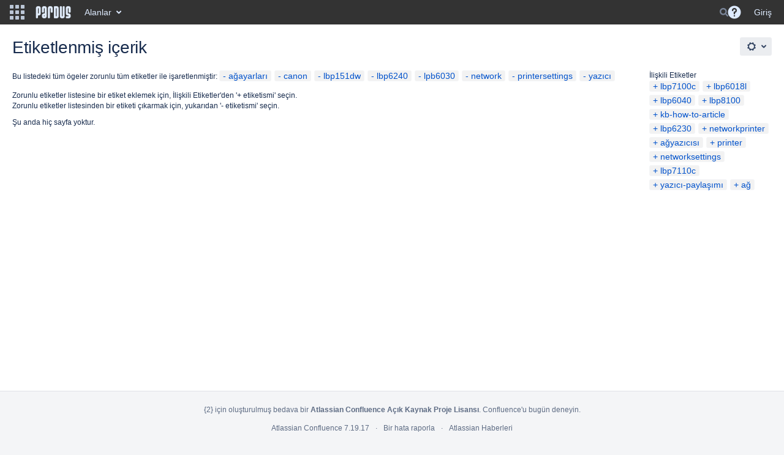

--- FILE ---
content_type: text/html;charset=UTF-8
request_url: https://belge.pardus.org.tr/labels/viewlabel.action?ids=16646184&ids=8355842&ids=8355843&ids=8355848&ids=8355844&ids=10715156&ids=16646191&ids=8355841
body_size: 9065
content:
    
<!DOCTYPE html>
<html>
<head>
                            <title>Etiketlenmiş içerik - Pardus Belgeler</title>
    
        

                        
    
                        
    

    
    <meta http-equiv="X-UA-Compatible" content="IE=EDGE,chrome=IE7">
<meta charset="UTF-8">
<meta id="confluence-context-path" name="confluence-context-path" content="">
<meta id="confluence-base-url" name="confluence-base-url" content="https://belge.pardus.org.tr">

    <meta id="atlassian-token" name="atlassian-token" content="761e414aee5557c99db42fb10f11eb4d557637bc">


<script type="text/javascript">
        var contextPath = '';
</script>

    

    <meta name="robots" content="noindex,nofollow">
    <meta name="robots" content="noarchive">
    <meta name="confluence-request-time" content="1762888707996">
        
    
        
            <meta name="ajs-use-keyboard-shortcuts" content="true">
            <meta name="ajs-discovered-plugin-features" content="$discoveredList">
            <meta name="ajs-keyboardshortcut-hash" content="3f264faeba00d32f9f61272bfc99d3c1">
            <meta id="team-calendars-has-jira-link" content="true">
            <meta name="ajs-team-calendars-display-time-format" content="displayTimeFormat12">
            <meta id="team-calendars-display-week-number" content="false">
            <meta id="team-calendars-user-timezone" content="Europe/Istanbul">
            <script type="text/x-template" id="team-calendars-messages" title="team-calendars-messages"><fieldset class="i18n hidden"><input type="hidden" name="calendar3.month.long.july" value="Temmuz"><input type="hidden" name="calendar3.day.short.wednesday" value="Çar"><input type="hidden" name="calendar3.day.short.thursday" value="Per"><input type="hidden" name="calendar3.month.short.march" value="Mar"><input type="hidden" name="calendar3.month.long.april" value="Nisan"><input type="hidden" name="calendar3.month.long.october" value="Ekim"><input type="hidden" name="calendar3.month.long.august" value="Ağustos"><input type="hidden" name="calendar3.month.short.july" value="Tem"><input type="hidden" name="calendar3.month.short.may" value="May"><input type="hidden" name="calendar3.month.short.november" value="Kas"><input type="hidden" name="calendar3.day.long.friday" value="Cuma"><input type="hidden" name="calendar3.day.long.sunday" value="Pazar"><input type="hidden" name="calendar3.day.long.saturday" value="Cumartesi"><input type="hidden" name="calendar3.month.short.april" value="Nis"><input type="hidden" name="calendar3.day.long.wednesday" value="Çarşamba"><input type="hidden" name="calendar3.month.long.december" value="Aralık"><input type="hidden" name="calendar3.month.short.october" value="Eki"><input type="hidden" name="calendar3.day.long.monday" value="Pazartesi"><input type="hidden" name="calendar3.month.short.june" value="Haz"><input type="hidden" name="calendar3.day.short.monday" value="Pzt"><input type="hidden" name="calendar3.day.short.tuesday" value="Sal"><input type="hidden" name="calendar3.day.short.saturday" value="Cmt"><input type="hidden" name="calendar3.month.long.march" value="Mart"><input type="hidden" name="calendar3.month.long.june" value="Haziran"><input type="hidden" name="calendar3.month.short.february" value="Şub"><input type="hidden" name="calendar3.month.short.august" value="Ağu"><input type="hidden" name="calendar3.month.short.december" value="Ara"><input type="hidden" name="calendar3.day.short.sunday" value="Paz"><input type="hidden" name="calendar3.month.long.february" value="Şubat"><input type="hidden" name="calendar3.day.long.tuesday" value="Salı"><input type="hidden" name="calendar3.month.long.may" value="Mayıs"><input type="hidden" name="calendar3.month.long.september" value="Eylül"><input type="hidden" name="calendar3.month.long.november" value="Kasım"><input type="hidden" name="calendar3.month.short.january" value="Oca"><input type="hidden" name="calendar3.month.short.september" value="Eyl"><input type="hidden" name="calendar3.day.long.thursday" value="Perşembe"><input type="hidden" name="calendar3.month.long.january" value="Ocak"><input type="hidden" name="calendar3.day.short.friday" value="Cum"></fieldset></script>
            <meta name="ajs-public-signup-permitted" content="false">
            <meta name="ajs-cq-is-admin" content="false"><meta name="ajs-cq-is-anonymous" content="true">
            
            <meta name="ajs-is-confluence-admin" content="false">
            <meta name="ajs-connection-timeout" content="10000">
            
    
    
            <meta name="ajs-context-path" content="">
            <meta name="ajs-base-url" content="https://belge.pardus.org.tr">
            <meta name="ajs-version-number" content="7.19.17">
            <meta name="ajs-build-number" content="8804">
            <meta name="ajs-remote-user" content="">
            <meta name="ajs-remote-user-key" content="">
            <meta name="ajs-remote-user-has-licensed-access" content="false">
            <meta name="ajs-remote-user-has-browse-users-permission" content="false">
            <meta name="ajs-current-user-fullname" content="">
            <meta name="ajs-current-user-avatar-url" content="">
            <meta name="ajs-current-user-avatar-uri-reference" content="/images/icons/profilepics/anonymous.svg">
            <meta name="ajs-static-resource-url-prefix" content="/s/-i75pop/8804/xgjkrn/_">
            <meta name="ajs-global-settings-attachment-max-size" content="104857600">
            <meta name="ajs-global-settings-quick-search-enabled" content="true">
            <meta name="ajs-user-locale" content="tr_TR">
            <meta name="ajs-user-timezone-offset" content="10800000">
            <meta name="ajs-enabled-dark-features" content="site-wide.shared-drafts,site-wide.synchrony,clc.quick.create,confluence.view.edit.transition,cql.search.screen,confluence-inline-comments-resolved,http.session.registrar,frontend.editor.v4,nps.survey.inline.dialog,confluence.efi.onboarding.new.templates,frontend.editor.v4.compatibility,atlassian.cdn.static.assets,pdf-preview,previews.sharing,previews.versions,file-annotations,collaborative-audit-log,confluence.efi.onboarding.rich.space.content,confluence.reindex.improvements,previews.conversion-service,editor.ajax.save,graphql,read.only.mode,previews.trigger-all-file-types,lucene.caching.filter,attachment.extracted.text.extractor,confluence.table.resizable,notification.batch,previews.sharing.pushstate,tc.tacca.dacca,confluence-inline-comments-rich-editor,atlassian.webresource.twophase.js.i18n.disabled,site-wide.synchrony.opt-in,confluence.denormalisedpermissions,file-annotations.likes,gatekeeper-ui-v2,v2.content.name.searcher,mobile.supported.version,confluence.editor.tinymce.tables,pulp,confluence-inline-comments,quick-reload-inline-comments-flags,confluence-inline-comments-dangling-comment,confluence.retention.rules">
            <meta name="ajs-atl-token" content="761e414aee5557c99db42fb10f11eb4d557637bc">
            <meta name="ajs-confluence-flavour" content="VANILLA">
            <meta name="ajs-user-date-pattern" content="dd.MMM.yyyy">
            <meta name="ajs-access-mode" content="READ_WRITE">
            <meta name="ajs-render-mode" content="READ_WRITE">
            <meta name="ajs-date.format" content="MMM dd, yyyy">
    
    <link rel="shortcut icon" href="/s/-i75pop/8804/xgjkrn/18/_/favicon.ico">
    <link rel="icon" type="image/x-icon" href="/s/-i75pop/8804/xgjkrn/18/_/favicon.ico">

<link rel="search" type="application/opensearchdescription+xml" href="/opensearch/osd.action" title="Pardus Belgeler"/>

    <script>
window.WRM=window.WRM||{};window.WRM._unparsedData=window.WRM._unparsedData||{};window.WRM._unparsedErrors=window.WRM._unparsedErrors||{};
WRM._unparsedData["com.atlassian.applinks.applinks-plugin:applinks-common-exported.entity-types"]="{\u0022singular\u0022:{\u0022refapp.charlie\u0022:\u0022Charlie\u0022,\u0022fecru.project\u0022:\u0022Crucible Projesi\u0022,\u0022fecru.repository\u0022:\u0022FishEye Yaz\u0131l\u0131m Havuzu\u0022,\u0022stash.project\u0022:\u0022Stash Projesi\u0022,\u0022generic.entity\u0022:\u0022Jenerik Proje\u0022,\u0022confluence.space\u0022:\u0022Confluence Alan\u0131\u0022,\u0022bamboo.project\u0022:\u0022Bamboo Projesi\u0022,\u0022jira.project\u0022:\u0022JIRA Projesi\u0022},\u0022plural\u0022:{\u0022refapp.charlie\u0022:\u0022Charlies\u0022,\u0022fecru.project\u0022:\u0022Crucible Projeleri\u0022,\u0022fecru.repository\u0022:\u0022FishEye Yaz\u0131l\u0131m Havuzlar\u0131\u0022,\u0022stash.project\u0022:\u0022Stash Projeleri\u0022,\u0022generic.entity\u0022:\u0022Jenerik Projeler\u0022,\u0022confluence.space\u0022:\u0022Confluence Alanlar\u0131\u0022,\u0022bamboo.project\u0022:\u0022Bamboo Projeleri\u0022,\u0022jira.project\u0022:\u0022JIRA Projeleri\u0022}}";
WRM._unparsedData["com.atlassian.analytics.analytics-client:programmatic-analytics-init.programmatic-analytics-data-provider"]="false";
WRM._unparsedData["com.atlassian.confluence.plugins.confluence-license-banner:confluence-license-banner-resources.license-details"]="{\u0022daysBeforeLicenseExpiry\u0022:0,\u0022daysBeforeMaintenanceExpiry\u0022:0,\u0022showLicenseExpiryBanner\u0022:false,\u0022showMaintenanceExpiryBanner\u0022:false,\u0022renewUrl\u0022:null,\u0022salesUrl\u0022:null}";
WRM._unparsedData["com.atlassian.plugins.atlassian-plugins-webresource-plugin:context-path.context-path"]="\u0022\u0022";
WRM._unparsedData["com.atlassian.analytics.analytics-client:policy-update-init.policy-update-data-provider"]="false";
WRM._unparsedData["com.atlassian.applinks.applinks-plugin:applinks-common-exported.authentication-types"]="{\u0022com.atlassian.applinks.api.auth.types.BasicAuthenticationProvider\u0022:\u0022Basit Eri\u015fim\u0022,\u0022com.atlassian.applinks.api.auth.types.TrustedAppsAuthenticationProvider\u0022:\u0022G\u00fcvenilir Uygulamalar\u0022,\u0022com.atlassian.applinks.api.auth.types.CorsAuthenticationProvider\u0022:\u0022CORS\u0022,\u0022com.atlassian.applinks.api.auth.types.OAuthAuthenticationProvider\u0022:\u0022OAuth\u0022,\u0022com.atlassian.applinks.api.auth.types.TwoLeggedOAuthAuthenticationProvider\u0022:\u0022OAuth\u0022,\u0022com.atlassian.applinks.api.auth.types.TwoLeggedOAuthWithImpersonationAuthenticationProvider\u0022:\u0022OAuth\u0022}";
WRM._unparsedData["com.atlassian.confluence.plugins.confluence-search-ui-plugin:confluence-search-ui-plugin-resources.i18n-data"]="{\u0022search.ui.recent.link.text\u0022:\u0022View more recently visited\u0022,\u0022search.ui.filter.clear.selected\u0022:\u0022Clear selected items\u0022,\u0022search.ui.search.results.empty\u0022:\u0022We couldn\u0027\u0027t find anything matching \u005C\u0022{0}\u005C\u0022.\u0022,\u0022search.ui.content.name.search.items.panel.load.all.top.items.button.text\u0022:\u0022Show more app results...\u0022,\u0022search.ui.filter.contributor.button.text\u0022:\u0022Contributor\u0022,\u0022search.ui.filter.space.current.label\u0022:\u0022CURRENT\u0022,\u0022search.ui.clear.input.button.text\u0022:\u0022Clear text\u0022,\u0022help.search.ui.link.title\u0022:\u0022Search tips\u0022,\u0022search.ui.container.close.text\u0022:\u0022Close\u0022,\u0022search.ui.search.results.clear.button\u0022:\u0022clear your filters.\u0022,\u0022search.ui.filter.date.month.text\u0022:\u0022The past month\u0022,\u0022search.ui.infinite.scroll.button.text\u0022:\u0022More results\u0022,\u0022search.ui.filter.date.button.text\u0022:\u0022Date\u0022,\u0022search.ui.filter.date.week.text\u0022:\u0022The past week\u0022,\u0022search.ui.result.subtitle.calendar\u0022:\u0022Team calendar\u0022,\u0022search.ui.filter.date.heading\u0022:\u0022Last modified within\u0022,\u0022search.ui.filter.space.input.label\u0022:\u0022Find spaces...\u0022,\u0022search.ui.generic.error\u0022:\u0022Something went wrong. Refresh the page, or contact your admin if this keeps happening.\u0022,\u0022search.ui.recent.spaces\u0022:\u0022Recent Spaces\u0022,\u0022search.ui.result.subtitle.space\u0022:\u0022Space\u0022,\u0022search.ui.filter.space.category.input.label\u0022:\u0022Find space categories...\u0022,\u0022search.ui.filter.space.archive.label\u0022:\u0022Search archived spaces\u0022,\u0022search.ui.filter.label\u0022:\u0022filter\u0022,\u0022search.ui.filter.date.all.text\u0022:\u0022Any time\u0022,\u0022search.ui.filter.date.hour.text\u0022:\u0022The past day\u0022,\u0022search.ui.filters.heading\u0022:\u0022Filter by\u0022,\u0022search.ui.filter.label.input.label\u0022:\u0022Find labels...\u0022,\u0022search.ui.recent.items.anonymous\u0022:\u0022Start exploring. Your search results will appear here.\u0022,\u0022search.ui.input.label\u0022:\u0022Search\u0022,\u0022search.ui.input.aria.label\u0022:\u0022Search, when you type, your results will be displayed below.\u0022,\u0022search.ui.search.result\u0022:\u0022{0,choice,1#{0} search result|1\u003c{0} search results}\u0022,\u0022search.ui.container.clear.ariaLabel\u0022:\u0022Clear\u0022,\u0022search.ui.filter.label.button.text\u0022:\u0022Label\u0022,\u0022search.ui.input.alert\u0022:\u0022Hit enter to search\u0022,\u0022search.ui.filter.no.result.text\u0022:\u0022We can\u0027\u0027t find anything matching your search\u0022,\u0022search.ui.result.subtitle.user\u0022:\u0022User profile\u0022,\u0022search.ui.filter.contributor.input.label\u0022:\u0022Find people...\u0022,\u0022search.ui.filter.content.type.button.text\u0022:\u0022Type\u0022,\u0022search.ui.filter.date.year.text\u0022:\u0022The past year\u0022,\u0022search.ui.filter.space.button.text\u0022:\u0022Space\u0022,\u0022search.ui.advanced.search.link.text\u0022:\u0022Advanced search\u0022,\u0022search.ui.search.results.clear.line2\u0022:\u0022Try a different search term or\u0022,\u0022search.ui.filter.space.category.button.text\u0022:\u0022Space category\u0022,\u0022search.ui.search.results.clear.line1\u0022:\u0022We couldn\u0027\u0027t find anything matching your search.\u0022,\u0022search.ui.content.name.search.items.panel.load.all.top.items.admin.button.text\u0022:\u0022Show more settings and app results...\u0022,\u0022search.ui.recent.pages\u0022:\u0022Recently visited\u0022,\u0022search.ui.search.result.anonymous\u0022:\u0022{0,choice,1#{0} search result|1\u003c{0} search results}. Have an account? {1}Log in{2} to expand your search.\u0022,\u0022search.ui.recent.items.empty\u0022:\u0022Start exploring. Pages and spaces you\u0027\u0027ve visited recently will appear here.\u0022,\u0022search.ui.filter.space.init.heading\u0022:\u0022recent spaces\u0022}";
WRM._unparsedData["com.atlassian.applinks.applinks-plugin:applinks-common-exported.applinks-types"]="{\u0022crowd\u0022:\u0022Crowd\u0022,\u0022confluence\u0022:\u0022Confluence\u0022,\u0022fecru\u0022:\u0022FishEye / Crucible\u0022,\u0022stash\u0022:\u0022Stash\u0022,\u0022jira\u0022:\u0022JIRA\u0022,\u0022refapp\u0022:\u0022Referans Uygulama\u0022,\u0022bamboo\u0022:\u0022Bamboo\u0022,\u0022generic\u0022:\u0022Jenerik Uygulama\u0022}";
WRM._unparsedData["com.atlassian.confluence.plugins.synchrony-interop:synchrony-status-banner-loader.synchrony-status"]="false";
WRM._unparsedData["com.atlassian.applinks.applinks-plugin:applinks-common-exported.applinks-help-paths"]="{\u0022entries\u0022:{\u0022applinks.docs.root\u0022:\u0022https://confluence.atlassian.com/display/APPLINKS-082/\u0022,\u0022applinks.docs.diagnostics.troubleshoot.sslunmatched\u0022:\u0022SSL+and+application+link+troubleshooting+guide\u0022,\u0022applinks.docs.diagnostics.troubleshoot.oauthsignatureinvalid\u0022:\u0022OAuth+troubleshooting+guide\u0022,\u0022applinks.docs.diagnostics.troubleshoot.oauthtimestamprefused\u0022:\u0022OAuth+troubleshooting+guide\u0022,\u0022applinks.docs.delete.entity.link\u0022:\u0022Create+links+between+projects\u0022,\u0022applinks.docs.adding.application.link\u0022:\u0022Link+Atlassian+applications+to+work+together\u0022,\u0022applinks.docs.administration.guide\u0022:\u0022Application+Links+Documentation\u0022,\u0022applinks.docs.oauth.security\u0022:\u0022OAuth+security+for+application+links\u0022,\u0022applinks.docs.troubleshoot.application.links\u0022:\u0022Troubleshoot+application+links\u0022,\u0022applinks.docs.diagnostics.troubleshoot.unknownerror\u0022:\u0022Network+and+connectivity+troubleshooting+guide\u0022,\u0022applinks.docs.configuring.auth.trusted.apps\u0022:\u0022Configuring+Trusted+Applications+authentication+for+an+application+link\u0022,\u0022applinks.docs.diagnostics.troubleshoot.authlevelunsupported\u0022:\u0022OAuth+troubleshooting+guide\u0022,\u0022applinks.docs.diagnostics.troubleshoot.ssluntrusted\u0022:\u0022SSL+and+application+link+troubleshooting+guide\u0022,\u0022applinks.docs.diagnostics.troubleshoot.unknownhost\u0022:\u0022Network+and+connectivity+troubleshooting+guide\u0022,\u0022applinks.docs.delete.application.link\u0022:\u0022Link+Atlassian+applications+to+work+together\u0022,\u0022applinks.docs.adding.project.link\u0022:\u0022Configuring+Project+links+across+Applications\u0022,\u0022applinks.docs.link.applications\u0022:\u0022Link+Atlassian+applications+to+work+together\u0022,\u0022applinks.docs.diagnostics.troubleshoot.oauthproblem\u0022:\u0022OAuth+troubleshooting+guide\u0022,\u0022applinks.docs.diagnostics.troubleshoot.migration\u0022:\u0022Update+application+links+to+use+OAuth\u0022,\u0022applinks.docs.relocate.application.link\u0022:\u0022Link+Atlassian+applications+to+work+together\u0022,\u0022applinks.docs.administering.entity.links\u0022:\u0022Create+links+between+projects\u0022,\u0022applinks.docs.upgrade.application.link\u0022:\u0022OAuth+security+for+application+links\u0022,\u0022applinks.docs.diagnostics.troubleshoot.connectionrefused\u0022:\u0022Network+and+connectivity+troubleshooting+guide\u0022,\u0022applinks.docs.configuring.auth.oauth\u0022:\u0022OAuth+security+for+application+links\u0022,\u0022applinks.docs.insufficient.remote.permission\u0022:\u0022OAuth+security+for+application+links\u0022,\u0022applinks.docs.configuring.application.link.auth\u0022:\u0022OAuth+security+for+application+links\u0022,\u0022applinks.docs.diagnostics\u0022:\u0022Application+links+diagnostics\u0022,\u0022applinks.docs.configured.authentication.types\u0022:\u0022OAuth+security+for+application+links\u0022,\u0022applinks.docs.adding.entity.link\u0022:\u0022Create+links+between+projects\u0022,\u0022applinks.docs.diagnostics.troubleshoot.unexpectedresponse\u0022:\u0022Network+and+connectivity+troubleshooting+guide\u0022,\u0022applinks.docs.configuring.auth.basic\u0022:\u0022Configuring+Basic+HTTP+Authentication+for+an+Application+Link\u0022,\u0022applinks.docs.diagnostics.troubleshoot.authlevelmismatch\u0022:\u0022OAuth+troubleshooting+guide\u0022}}";
WRM._unparsedData["com.atlassian.confluence.plugins.confluence-feature-discovery-plugin:confluence-feature-discovery-plugin-resources.test-mode"]="false";
if(window.WRM._dataArrived)window.WRM._dataArrived();</script>
<link rel="stylesheet" href="/s/af4e8f742b64770e1e2925ad38c81990-CDN/-i75pop/8804/xgjkrn/004fea3af171bcbf8e59c62867f092d8/_/download/contextbatch/css/_super,-com.atlassian.plugins.atlassian-plugins-webresource-rest:data-collector-perf-observer/batch.css" data-wrm-key="_super,-com.atlassian.plugins.atlassian-plugins-webresource-rest:data-collector-perf-observer" data-wrm-batch-type="context" media="all">
<link rel="stylesheet" href="/s/d41d8cd98f00b204e9800998ecf8427e-CDN/-i75pop/8804/xgjkrn/8464500281648fbf181158777de3ec8c/_/download/contextbatch/css/main,-_super/batch.css" data-wrm-key="main,-_super" data-wrm-batch-type="context" media="all">
<link rel="stylesheet" href="/s/43524db24bb1be535d8b23498f2df636-CDN/-i75pop/8804/xgjkrn/afaabf96aef8dc8f8c52b3d23923097e/_/download/contextbatch/css/atl.general,-_super/batch.css?build-number=8804&amp;hostenabled=true" data-wrm-key="atl.general,-_super" data-wrm-batch-type="context" media="all">
<link rel="stylesheet" href="/s/d41d8cd98f00b204e9800998ecf8427e-CDN/-i75pop/8804/xgjkrn/7.19.17/_/download/batch/com.atlassian.confluence.plugins.confluence-labels:view-label-resources/com.atlassian.confluence.plugins.confluence-labels:view-label-resources.css" data-wrm-key="com.atlassian.confluence.plugins.confluence-labels:view-label-resources" data-wrm-batch-type="resource" media="all">
<link rel="stylesheet" href="/s/d41d8cd98f00b204e9800998ecf8427e-CDN/-i75pop/8804/xgjkrn/1.0/_/download/batch/confluence.web.resources:pagination-styles/confluence.web.resources:pagination-styles.css" data-wrm-key="confluence.web.resources:pagination-styles" data-wrm-batch-type="resource" media="all">
<link rel="stylesheet" href="/s/-i75pop/8804/xgjkrn/18/_/styles/colors.css" media="all">
<link rel="stylesheet" href="/s/-i75pop/8804/xgjkrn/18/_/styles/custom.css" media="all">
<script data-wrm-key="com.atlassian.plugins.atlassian-plugins-webresource-rest:data-collector-perf-observer" data-wrm-batch-type="resource" data-initially-rendered>
!function(){"use strict";if("PerformanceObserver"in window){const e=[];window.__observedResources=e;const r=e=>"script"===e?"script":"css";new PerformanceObserver((n=>{n.getEntries().filter((({initiatorType:e,name:r})=>{const n="script"===e||((e,r)=>"link"===e&&"css"===new URL(r).pathname.split(".").pop())(e,r),i=new URL(location.href).origin===new URL(r).origin;return n&&i})).forEach((({name:n,transferSize:i,encodedBodySize:s,initiatorType:o})=>{e.push([i,s,n,r(o)])}))})).observe({type:"resource"})}}();

</script>
<script src="/s/3710f02a36b0334fe404da0fefdd8b11-CDN/-i75pop/8804/xgjkrn/004fea3af171bcbf8e59c62867f092d8/_/download/contextbatch/js/_super,-com.atlassian.plugins.atlassian-plugins-webresource-rest:data-collector-perf-observer/batch.js?locale=tr-TR" data-wrm-key="_super,-com.atlassian.plugins.atlassian-plugins-webresource-rest:data-collector-perf-observer" data-wrm-batch-type="context" data-initially-rendered></script>
<script src="/s/37857d3677df54c3e393fae6d476eb34-CDN/-i75pop/8804/xgjkrn/8464500281648fbf181158777de3ec8c/_/download/contextbatch/js/main,-_super/batch.js?locale=tr-TR" data-wrm-key="main,-_super" data-wrm-batch-type="context" data-initially-rendered></script>
<script src="/s/0ec5bf0599dd5c7853062f48aa7d465f-CDN/-i75pop/8804/xgjkrn/afaabf96aef8dc8f8c52b3d23923097e/_/download/contextbatch/js/atl.general,-_super/batch.js?build-number=8804&amp;hostenabled=true&amp;locale=tr-TR" data-wrm-key="atl.general,-_super" data-wrm-batch-type="context" data-initially-rendered></script>
<script src="/s/2c49ace7617ab37a91000e52d0f00d39-CDN/-i75pop/8804/xgjkrn/7.19.17/_/download/batch/com.atlassian.confluence.plugins.confluence-labels:view-label-resources/com.atlassian.confluence.plugins.confluence-labels:view-label-resources.js?locale=tr-TR" data-wrm-key="com.atlassian.confluence.plugins.confluence-labels:view-label-resources" data-wrm-batch-type="resource" data-initially-rendered></script>
<script src="/s/2c49ace7617ab37a91000e52d0f00d39-CDN/-i75pop/8804/xgjkrn/9.2.2/_/download/batch/com.atlassian.auiplugin:split_aui.splitchunk.036a05e5ff/com.atlassian.auiplugin:split_aui.splitchunk.036a05e5ff.js?locale=tr-TR" data-wrm-key="com.atlassian.auiplugin:split_aui.splitchunk.036a05e5ff" data-wrm-batch-type="resource" data-initially-rendered></script>
<script src="/s/2c49ace7617ab37a91000e52d0f00d39-CDN/-i75pop/8804/xgjkrn/9.2.2/_/download/batch/com.atlassian.auiplugin:split_aui.component.nav/com.atlassian.auiplugin:split_aui.component.nav.js?locale=tr-TR" data-wrm-key="com.atlassian.auiplugin:split_aui.component.nav" data-wrm-batch-type="resource" data-initially-rendered></script>
<script type="module">WRM.requireLazily(["wr!com.atlassian.plugins.atlassian-plugins-webresource-rest:data-collector-async"])</script>
    

        
    

		
	
    <script>
  AJS.toInit(function(){
    if (AJS.params.remoteUser == ''){
      AJS.$("#space-tools-menu-trigger").hide();
    }
  });
</script>


    

             <script type="text/javascript">
          AJS.toInit(function(){ 
                AJS.$('#people-directory-link').hide();
          });
         </script>
    
             <script type="text/javascript">
          AJS.toInit(function(){ 
             AJS.$('#quick-search-query').hide();
          });
         </script>
    </head>

    
<body      id="com-atlassian-confluence" class="theme-default  aui-layout aui-theme-default">

        
            <div id='stp-licenseStatus-banner'></div>
            <script>
    var spaceConfigElement = document.getElementById('sv-space-config');
    if (spaceConfigElement) {
        var cssClasses = spaceConfigElement.getAttribute('content');
        document.body.className += ' ' + cssClasses;
    }
</script>
    <ul id="assistive-skip-links" class="assistive">
    <li><a href="#title-heading">İçeriğe git</a></li>
    <li><a href="#breadcrumbs">Yol izcilere git</a></li>
    <li><a href="#header-menu-bar">Başlık menüsüne git</a></li>
    <li><a href="#navigation">İşlem menüsüne git</a></li>
    <li><a href="#quick-search-query">Hızlı aramaya git</a></li>
</ul>
<div id="page">
<div id="full-height-container">
    <div id="header-precursor">
        <div class="cell">
            
                            </div>
    </div>
        





<header id="header" role="banner">
            <a class="aui-skip-link" href="https://belge.pardus.org.tr/login.action?os_destination=%2Flabels%2Fviewlabel.action%3Fids%3D16646184%26ids%3D8355842%26ids%3D8355843%26ids%3D8355848%26ids%3D8355844%26ids%3D10715156%26ids%3D16646191%26ids%3D8355841">Giriş</a>
            <a class="aui-skip-link" href="#nav-sidebar">Skip to sidebar</a>
        <a class="aui-skip-link" href="#main">İçeriğe git</a>
    <nav class="aui-header aui-dropdown2-trigger-group" aria-label="Site"><div class="aui-header-inner"><div class="aui-header-before"><button class=" aui-dropdown2-trigger app-switcher-trigger aui-dropdown2-trigger-arrowless" aria-controls="app-switcher" aria-haspopup="true" role="button" data-aui-trigger href="#app-switcher"><span class="aui-icon aui-icon-small aui-iconfont-appswitcher">Bağlanmış Uygulamalar</span></button><div id="app-switcher" class="aui-dropdown2 aui-style-default" role="menu" hidden data-is-user-admin="false" data-is-switcher="true"><div class="app-switcher-loading">Yükleniyor&hellip;</div></div></div><div class="aui-header-primary"><span id="logo" class="aui-header-logo aui-header-logo-custom"><a href="/" aria-label="Go to home page"><img src="/download/attachments/327682/atl.site.logo?version=4&amp;modificationDate=1549962772516&amp;api=v2" alt="Pardus Belgeler" /></a></span><ul class="aui-nav">
                            <li>
            
        
        
<a  id="space-directory-link" href="/spacedirectory/view.action"  class=" aui-nav-imagelink"   title="Alanlar">
            <span>Alanlar</span>
    </a>
        </li>
                                <li class="aui-buttons">
            </li>
</ul>
</div><div class="aui-header-secondary"><ul class="aui-nav">
                        <li>
        <div id="search-ui" class="aui-quicksearch dont-default-focus header-quicksearch"><button id="quick-search-query-button" aria-label="Search" aria-haspopup= "dialog" aria-controls="search_drawer" ></button><input id="quick-search-query" aria-label="Search" placeholder="Search" type="text" aria-haspopup= "dialog" aria-controls="search_drawer" /><div id="quick-search-alert" role="alert">Hit enter to search</div><aui-spinner size="small"></aui-spinner></div>
    </li>
        <li>
            
        <a id="help-menu-link" class="aui-nav-link aui-dropdown2-trigger aui-dropdown2-trigger-arrowless" href="#" aria-haspopup="true" aria-owns="help-menu-link-content" title="Yardım">
        <span class="aui-icon aui-icon-small aui-iconfont-question-filled">Yardım</span>
    </a>
    <nav id="help-menu-link-content" class="aui-dropdown2 aui-style-default">
                    <div class="aui-dropdown2-section">
                                <ul  id="help-menu-link-leading" class="aui-list-truncate section-leading first">
                                            <li>
        
            
<a  id="confluence-help-link" href="https://docs.atlassian.com/confluence/docs-719/" class="    "      title="Confluence dokümantasyon ana sayfasını ziyaret edin"  target="_blank"
>
        Çevrimiçi Yardım
</a>
</li>
                                            <li>
    
                
<a  id="keyboard-shortcuts-link" href="#" class="    "      title="Mevcut klavye kısayollarını göster" >
        Klavye Kısayolları
</a>
</li>
                                            <li>
    
            
<a  id="feed-builder-link" href="/dashboard/configurerssfeed.action" class="    "      title="Özel beslemeleriniz oluşturun." >
        Besleme Oluşturucu
</a>
</li>
                                            <li>
    
            
<a  id="whats-new-menu-link" href="https://confluence.atlassian.com/display/DOC/Confluence+7.19+Release+Notes" class="    "      title="" >
        Yenilikler
</a>
</li>
                                            <li>
    
                
<a  id="gadget-directory-link" href="#" class="   user-item administration-link "      title="Confluence tarafından sağlanan araçlara gözat" >
        Mevcut Araçlar
</a>
</li>
                                            <li>
    
            
<a  id="confluence-about-link" href="/aboutconfluencepage.action" class="    "      title="Confluence hakkında daha fazla bilgi alın" >
        Confluence Hakkında
</a>
</li>
                                    </ul>
            </div>
            </nav>
    
    </li>
        <li>
                
    
    </li>
        <li>
            
    </li>
        <li>
                                            <li>
        
            
<a  id="login-link" href="/login.action?os_destination=%2Flabels%2Fviewlabel.action%3Fids%3D16646184%26ids%3D8355842%26ids%3D8355843%26ids%3D8355848%26ids%3D8355844%26ids%3D10715156%26ids%3D16646191%26ids%3D8355841" class="   user-item login-link "      title="" >
        Giriş
</a>
</li>
                        
    </li>
    </ul>
</div></div><!-- .aui-header-inner--></nav><!-- .aui-header -->
    <br class="clear">
</header>
    

        <!-- \#header -->

            
    
        <div id="main" class=" aui-page-panel">
                        <div id="main-header">
                        

    <div id="navigation" class="content-navigation">

        <button href="#label-settings" aria-owns="label-settings" aria-haspopup="true" class="labels-settings-trigger aui-button aui-dropdown2-trigger aui-style-default">
            <span class="aui-icon aui-icon-small aui-iconfont-configure">Settings</span>
        </button>

        <div id="label-settings" class="aui-dropdown2 aui-style-default" aria-hidden="true">
            <ul class="aui-list-truncate">
                                    <li><a href="/labels/listlabels-heatmap.action">Popüler Etiketler</a></li>
                                    <li><a href="/labels/listlabels-alphaview.action">Tüm Etiketler</a></li>
                            </ul>
        </div>
    </div>


            
            <div id="title-heading" class="pagetitle with-breadcrumbs">
                
                                    <div id="breadcrumb-section">
                        
    
    
    <nav aria-label="Breadcrumbs">
        <ol id="breadcrumbs">
                                            </ol>
    </nav>


                    </div>
                
                

                <h1 id="title-text" class="with-breadcrumbs">
                                                Etiketlenmiş içerik
                                    </h1>
            </div>
        </div><!-- \#main-header -->
        
        

        <div id="sidebar-container">
                                                </div><!-- \#sidebar-container -->

        

    

        

        




            
    <!--
    LABEL DECORATOR
    This decorator handles label contexts
-->


    
    
        
    
    
<div class="pagebody labels">
    

<div id="action-messages">
                        </div>
                        		                        
        <div class="labels-content">
            <div class="related-labels">
                                    <div>İlişkili Etiketler</div>
                    <ul class="label-list">

<li class="aui-label" data-label-id="8355849">
    <a class="plus-label" rel="nofollow" href="/labels/viewlabel.action?ids=16646184&amp;ids=8355842&amp;ids=8355843&amp;ids=8355848&amp;ids=8355849&amp;ids=8355844&amp;ids=10715156&amp;ids=16646191&amp;ids=8355841">lbp7100c</a>
</li><li class="aui-label" data-label-id="8355846">
    <a class="plus-label" rel="nofollow" href="/labels/viewlabel.action?ids=16646184&amp;ids=8355842&amp;ids=8355843&amp;ids=8355846&amp;ids=8355848&amp;ids=8355844&amp;ids=10715156&amp;ids=16646191&amp;ids=8355841">lbp6018l</a>
</li><li class="aui-label" data-label-id="8355845">
    <a class="plus-label" rel="nofollow" href="/labels/viewlabel.action?ids=16646184&amp;ids=8355842&amp;ids=8355843&amp;ids=8355845&amp;ids=8355848&amp;ids=8355844&amp;ids=10715156&amp;ids=16646191&amp;ids=8355841">lbp6040</a>
</li><li class="aui-label" data-label-id="8355851">
    <a class="plus-label" rel="nofollow" href="/labels/viewlabel.action?ids=16646184&amp;ids=8355842&amp;ids=8355843&amp;ids=8355848&amp;ids=8355851&amp;ids=8355844&amp;ids=10715156&amp;ids=16646191&amp;ids=8355841">lbp8100</a>
</li><li class="aui-label" data-label-id="2752523">
    <a class="plus-label" rel="nofollow" href="/labels/viewlabel.action?ids=16646184&amp;ids=8355842&amp;ids=2752523&amp;ids=8355843&amp;ids=8355848&amp;ids=8355844&amp;ids=10715156&amp;ids=16646191&amp;ids=8355841">kb-how-to-article</a>
</li><li class="aui-label" data-label-id="8355847">
    <a class="plus-label" rel="nofollow" href="/labels/viewlabel.action?ids=16646184&amp;ids=8355842&amp;ids=8355843&amp;ids=8355847&amp;ids=8355848&amp;ids=8355844&amp;ids=10715156&amp;ids=16646191&amp;ids=8355841">lbp6230</a>
</li><li class="aui-label" data-label-id="10715157">
    <a class="plus-label" rel="nofollow" href="/labels/viewlabel.action?ids=16646184&amp;ids=8355842&amp;ids=8355843&amp;ids=8355848&amp;ids=8355844&amp;ids=10715156&amp;ids=10715157&amp;ids=16646191&amp;ids=8355841">networkprinter</a>
</li><li class="aui-label" data-label-id="10715158">
    <a class="plus-label" rel="nofollow" href="/labels/viewlabel.action?ids=16646184&amp;ids=10715158&amp;ids=8355842&amp;ids=8355843&amp;ids=8355848&amp;ids=8355844&amp;ids=10715156&amp;ids=16646191&amp;ids=8355841">ağyazıcısı</a>
</li><li class="aui-label" data-label-id="10715155">
    <a class="plus-label" rel="nofollow" href="/labels/viewlabel.action?ids=16646184&amp;ids=8355842&amp;ids=8355843&amp;ids=8355848&amp;ids=8355844&amp;ids=10715156&amp;ids=10715155&amp;ids=16646191&amp;ids=8355841">printer</a>
</li><li class="aui-label" data-label-id="16646185">
    <a class="plus-label" rel="nofollow" href="/labels/viewlabel.action?ids=16646184&amp;ids=8355842&amp;ids=8355843&amp;ids=8355848&amp;ids=8355844&amp;ids=10715156&amp;ids=16646185&amp;ids=16646191&amp;ids=8355841">networksettings</a>
</li><li class="aui-label" data-label-id="8355850">
    <a class="plus-label" rel="nofollow" href="/labels/viewlabel.action?ids=16646184&amp;ids=8355842&amp;ids=8355843&amp;ids=8355848&amp;ids=8355850&amp;ids=8355844&amp;ids=10715156&amp;ids=16646191&amp;ids=8355841">lbp7110c</a>
</li><li class="aui-label" data-label-id="10715232">
    <a class="plus-label" rel="nofollow" href="/labels/viewlabel.action?ids=16646184&amp;ids=8355842&amp;ids=8355843&amp;ids=8355848&amp;ids=8355844&amp;ids=10715156&amp;ids=16646191&amp;ids=8355841&amp;ids=10715232">yazıcı-paylaşımı</a>
</li><li class="aui-label" data-label-id="10715233">
    <a class="plus-label" rel="nofollow" href="/labels/viewlabel.action?ids=10715233&amp;ids=16646184&amp;ids=8355842&amp;ids=8355843&amp;ids=8355848&amp;ids=8355844&amp;ids=10715156&amp;ids=16646191&amp;ids=8355841">ağ</a>
</li>
                    </ul>
                            </div>

            <div class="labels-main">
                <div class="labels-main-description">
                                    Bu listedeki tüm ögeler zorunlu tüm etiketler ile işaretlenmiştir:
                    <ul class="label-list">

<li class="aui-label" data-label-id="16646184">
    <a class="minus-label" rel="nofollow" href="/labels/viewlabel.action?ids=8355842&amp;ids=8355843&amp;ids=8355848&amp;ids=8355844&amp;ids=10715156&amp;ids=16646191&amp;ids=8355841">ağayarları</a>
</li><li class="aui-label" data-label-id="8355842">
    <a class="minus-label" rel="nofollow" href="/labels/viewlabel.action?ids=16646184&amp;ids=8355843&amp;ids=8355848&amp;ids=8355844&amp;ids=10715156&amp;ids=16646191&amp;ids=8355841">canon</a>
</li><li class="aui-label" data-label-id="8355843">
    <a class="minus-label" rel="nofollow" href="/labels/viewlabel.action?ids=16646184&amp;ids=8355842&amp;ids=8355848&amp;ids=8355844&amp;ids=10715156&amp;ids=16646191&amp;ids=8355841">lbp151dw</a>
</li><li class="aui-label" data-label-id="8355848">
    <a class="minus-label" rel="nofollow" href="/labels/viewlabel.action?ids=16646184&amp;ids=8355842&amp;ids=8355843&amp;ids=8355844&amp;ids=10715156&amp;ids=16646191&amp;ids=8355841">lbp6240</a>
</li><li class="aui-label" data-label-id="8355844">
    <a class="minus-label" rel="nofollow" href="/labels/viewlabel.action?ids=16646184&amp;ids=8355842&amp;ids=8355843&amp;ids=8355848&amp;ids=10715156&amp;ids=16646191&amp;ids=8355841">lpb6030</a>
</li><li class="aui-label" data-label-id="10715156">
    <a class="minus-label" rel="nofollow" href="/labels/viewlabel.action?ids=16646184&amp;ids=8355842&amp;ids=8355843&amp;ids=8355848&amp;ids=8355844&amp;ids=16646191&amp;ids=8355841">network</a>
</li><li class="aui-label" data-label-id="16646191">
    <a class="minus-label" rel="nofollow" href="/labels/viewlabel.action?ids=16646184&amp;ids=8355842&amp;ids=8355843&amp;ids=8355848&amp;ids=8355844&amp;ids=10715156&amp;ids=8355841">printersettings</a>
</li><li class="aui-label" data-label-id="8355841">
    <a class="minus-label" rel="nofollow" href="/labels/viewlabel.action?ids=16646184&amp;ids=8355842&amp;ids=8355843&amp;ids=8355848&amp;ids=8355844&amp;ids=10715156&amp;ids=16646191">yazıcı</a>
</li>
                    </ul>
                    <p>Zorunlu etiketler listesine bir etiket eklemek için, İlişkili Etiketler'den '+ etiketismi' seçin.<br>
                       Zorunlu etiketler listesinden bir etiketi çıkarmak için, yukarıdan '- etiketismi' seçin.</p>
                                </div>

                                <ul class="content-by-label">
                                            <li>Şu anda hiç sayfa yoktur.</li>
                                    </ul>

                            
        

    
    
        <ol class="aui-nav aui-nav-pagination">
            </ol>
            </div>
        </div>

    
    

                
</div>

    



        


            </div><!-- \#main -->
            
    
    
        
            
            

<div id="footer" role="contentinfo">
    <section class="footer-body">

                                                            <p class="license license-opensource">
                    {2} için oluşturulmuş bedava bir <b>Atlassian Confluence Açık Kaynak Proje Lisansı</b>. <a href="https://www.atlassian.com/software/views/opensource-community-additional-license-offerTubitak">Confluence'u bugün deneyin</a>.<br>
                </p>
                    
        

        <ul id="poweredby">
            <li class="noprint"><a href="https://www.atlassian.com/software/confluence" class="hover-footer-link" rel="nofollow">Atlassian Confluence</a> <span id='footer-build-information'>7.19.17</span></li>
            <li class="print-only">Atlassian Confluence 7.19.17 tarafından yazdırıldı</li>
            <li class="noprint"><a href="https://support.atlassian.com/confluence-server/" class="hover-footer-link" rel="nofollow">Bir hata raporla</a></li>
            <li class="noprint"><a href="https://www.atlassian.com/company" class="hover-footer-link" rel="nofollow">Atlassian Haberleri</a></li>
        </ul>

        

        <div id="footer-logo"><a href="https://www.atlassian.com/" rel="nofollow">Atlassian</a></div>

                    
        
    </section>
</div>

    

</div><!-- \#full-height-container -->
</div><!-- \#page -->

    <span style="display:none;" id="confluence-server-performance">{"serverDuration": 59, "requestCorrelationId": "22ec31574bba6e08"}</span>


<script type="text/javascript">
    AJS.BigPipe = AJS.BigPipe || {};
    AJS.BigPipe.metrics = AJS.BigPipe.metrics || {};
    AJS.BigPipe.metrics.pageEnd = typeof window.performance !== "undefined" && typeof window.performance.now === "function"
                                    ? Math.ceil(window.performance.now()) : 0;
    AJS.BigPipe.metrics.isBigPipeEnabled = '${isBigPipeEnabled}' === 'true';
</script>
</body>
</html>
    


--- FILE ---
content_type: text/css;charset=UTF-8
request_url: https://belge.pardus.org.tr/s/-i75pop/8804/xgjkrn/18/_/styles/custom.css
body_size: 100
content:

#forgot-password {
    display:none;
}


